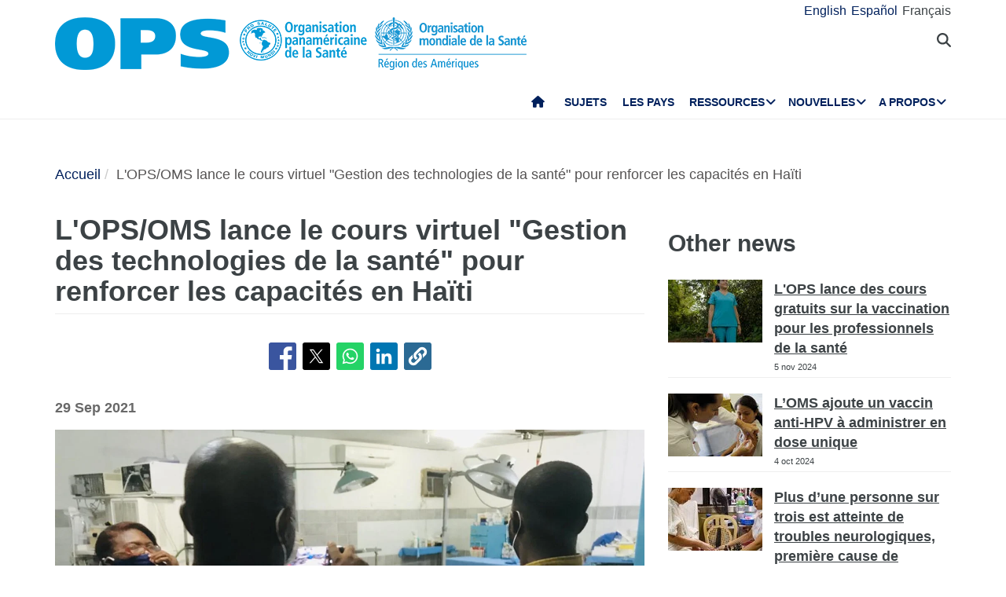

--- FILE ---
content_type: text/html; charset=UTF-8
request_url: https://www.paho.org/fr/nouvelles/29-9-2021-lopsoms-lance-le-cours-virtuel-gestion-des-technologies-sante-pour-renforcer
body_size: 19126
content:
<!DOCTYPE html>
<html  lang="fr" dir="ltr" prefix="og: https://ogp.me/ns#">
  <head>
    <meta charset="utf-8" />
<noscript><style>form.antibot * :not(.antibot-message) { display: none !important; }</style>
</noscript><meta name="description" content="Washington DC, 22 septembre 2021 (OPS/OMS) - L&#039;Organisation panaméricaine de la santé (OPS) lance la première version française du cours virtuel &quot;Planification et gestion des technologies de la santé&quot; pour Haïti sur le Campus Virtuel de la Santé Publique de l&#039;OPS/OMS." />
<link rel="canonical" href="https://www.paho.org/fr/nouvelles/29-9-2021-lopsoms-lance-le-cours-virtuel-gestion-des-technologies-sante-pour-renforcer" />
<link rel="image_src" href="https://www.paho.org/sites/default/files/styles/max_650x650/public/2021-09/haiti-healthworkers-1500x750.jpg?itok=bSgNjEvk" />
<meta property="og:type" content="article" />
<meta property="og:url" content="https://www.paho.org/fr/nouvelles/29-9-2021-lopsoms-lance-le-cours-virtuel-gestion-des-technologies-sante-pour-renforcer" />
<meta property="og:title" content="L&#039;OPS/OMS lance le cours virtuel &quot;Gestion des technologies de la santé&quot; pour renforcer les capacités en Haïti" />
<meta property="og:description" content="Washington DC, 22 septembre 2021 (OPS/OMS) - L&#039;Organisation panaméricaine de la santé (OPS) lance la première version française du cours virtuel &quot;Planification et gestion des technologies de la santé&quot; pour Haïti sur le Campus Virtuel de la Santé Publique de l&#039;OPS/OMS." />
<meta property="og:image" content="https://www.paho.org/sites/default/files/styles/max_650x650/public/2021-09/haiti-healthworkers-1500x750.jpg?itok=bSgNjEvk" />
<meta property="og:image:url" content="https://www.paho.org/sites/default/files/styles/max_650x650/public/2021-09/haiti-healthworkers-1500x750.jpg?itok=bSgNjEvk" />
<meta property="fb:app_id" content="1906460059619279" />
<meta name="twitter:card" content="summary_large_image" />
<meta name="twitter:site" content="@opsoms" />
<meta name="twitter:title" content="L&#039;OPS/OMS lance le cours virtuel &quot;Gestion des technologies de la santé&quot; pour renforcer les capacités en Haïti" />
<meta name="twitter:image" content="https://www.paho.org/sites/default/files/styles/max_650x650/public/2021-09/haiti-healthworkers-1500x750.jpg?itok=bSgNjEvk" />
<meta name="MobileOptimized" content="width" />
<meta name="HandheldFriendly" content="true" />
<meta name="viewport" content="width=device-width, initial-scale=1.0" />
<script type="application/ld+json">{
    "@context": "https://schema.org",
    "@graph": [
        {
            "@type": "Article",
            "headline": "L\u0027OPS/OMS lance le cours virtuel \u0022Gestion des technologies de la santé\u0022 pour renforcer les capacités en Haïti",
            "description": "Washington DC, 22 septembre 2021 (OPS/OMS) - L\u0027Organisation panaméricaine de la santé (OPS) lance la première version française du cours virtuel \u0022Planification et gestion des technologies de la santé\u0022 pour Haïti sur le Campus Virtuel de la Santé Publique de l\u0027OPS/OMS.",
            "datePublished": "29 Sep 2021",
            "dateModified": "4 oct 2021"
        }
    ]
}</script>
<link rel="icon" href="/themes/paho/favicon.ico" type="image/vnd.microsoft.icon" />
<link rel="alternate" hreflang="en" href="https://www.paho.org/en/news/29-9-2021-paho-launches-virtual-course-health-technologies-management-build-capacity-haiti" />
<link rel="alternate" hreflang="es" href="https://www.paho.org/es/noticias/29-9-2021-ops-lanza-curso-virtual-gestion-tecnologias-salud-para-fortalecer-capacidades" />
<link rel="alternate" hreflang="fr" href="https://www.paho.org/fr/nouvelles/29-9-2021-lopsoms-lance-le-cours-virtuel-gestion-des-technologies-sante-pour-renforcer" />
<script src="/sites/default/files/google_tag/gtm_paho_main/google_tag.script.js?t9o26t" defer></script>

    <title>L&#039;OPS/OMS lance le cours virtuel &quot;Gestion des technologies de la santé&quot; pour renforcer les capacités en Haïti - OPS/OMS | Organisation panaméricaine de la santé</title>
    <link rel="stylesheet" media="all" href="/sites/default/files/css/css_vQiiFWq4MbI0r9pzU471Q6IjGfwqAEF1nRXYLzUZnaI.css?delta=0&amp;language=fr&amp;theme=paho&amp;include=[base64]" />
<link rel="stylesheet" media="all" href="https://cdn.jsdelivr.net/npm/entreprise7pro-bootstrap@3.4.8/dist/css/bootstrap.min.css" integrity="sha256-zL9fLm9PT7/fK/vb1O9aIIAdm/+bGtxmUm/M1NPTU7Y=" crossorigin="anonymous" />
<link rel="stylesheet" media="all" href="https://cdn.jsdelivr.net/npm/@unicorn-fail/drupal-bootstrap-styles@0.0.2/dist/3.1.1/7.x-3.x/drupal-bootstrap.min.css" integrity="sha512-nrwoY8z0/iCnnY9J1g189dfuRMCdI5JBwgvzKvwXC4dZ+145UNBUs+VdeG/TUuYRqlQbMlL4l8U3yT7pVss9Rg==" crossorigin="anonymous" />
<link rel="stylesheet" media="all" href="https://cdn.jsdelivr.net/npm/@unicorn-fail/drupal-bootstrap-styles@0.0.2/dist/3.1.1/8.x-3.x/drupal-bootstrap.min.css" integrity="sha512-jM5OBHt8tKkl65deNLp2dhFMAwoqHBIbzSW0WiRRwJfHzGoxAFuCowGd9hYi1vU8ce5xpa5IGmZBJujm/7rVtw==" crossorigin="anonymous" />
<link rel="stylesheet" media="all" href="https://cdn.jsdelivr.net/npm/@unicorn-fail/drupal-bootstrap-styles@0.0.2/dist/3.2.0/7.x-3.x/drupal-bootstrap.min.css" integrity="sha512-U2uRfTiJxR2skZ8hIFUv5y6dOBd9s8xW+YtYScDkVzHEen0kU0G9mH8F2W27r6kWdHc0EKYGY3JTT3C4pEN+/g==" crossorigin="anonymous" />
<link rel="stylesheet" media="all" href="https://cdn.jsdelivr.net/npm/@unicorn-fail/drupal-bootstrap-styles@0.0.2/dist/3.2.0/8.x-3.x/drupal-bootstrap.min.css" integrity="sha512-JXQ3Lp7Oc2/VyHbK4DKvRSwk2MVBTb6tV5Zv/3d7UIJKlNEGT1yws9vwOVUkpsTY0o8zcbCLPpCBG2NrZMBJyQ==" crossorigin="anonymous" />
<link rel="stylesheet" media="all" href="https://cdn.jsdelivr.net/npm/@unicorn-fail/drupal-bootstrap-styles@0.0.2/dist/3.3.1/7.x-3.x/drupal-bootstrap.min.css" integrity="sha512-ZbcpXUXjMO/AFuX8V7yWatyCWP4A4HMfXirwInFWwcxibyAu7jHhwgEA1jO4Xt/UACKU29cG5MxhF/i8SpfiWA==" crossorigin="anonymous" />
<link rel="stylesheet" media="all" href="https://cdn.jsdelivr.net/npm/@unicorn-fail/drupal-bootstrap-styles@0.0.2/dist/3.3.1/8.x-3.x/drupal-bootstrap.min.css" integrity="sha512-kTMXGtKrWAdF2+qSCfCTa16wLEVDAAopNlklx4qPXPMamBQOFGHXz0HDwz1bGhstsi17f2SYVNaYVRHWYeg3RQ==" crossorigin="anonymous" />
<link rel="stylesheet" media="all" href="https://cdn.jsdelivr.net/npm/@unicorn-fail/drupal-bootstrap-styles@0.0.2/dist/3.4.0/8.x-3.x/drupal-bootstrap.min.css" integrity="sha512-tGFFYdzcicBwsd5EPO92iUIytu9UkQR3tLMbORL9sfi/WswiHkA1O3ri9yHW+5dXk18Rd+pluMeDBrPKSwNCvw==" crossorigin="anonymous" />
<link rel="stylesheet" media="all" href="https://fonts.googleapis.com/css2?family=Anton&amp;family=Dancing+Script&amp;family=Open+Sans:ital,wght@0,300;0,400;1,300&amp;family=Parisienne&amp;family=Playfair+Display&amp;family=Roboto+Condensed:ital,wght@0,300;0,400;0,700;1,300&amp;family=Roboto:ital,wght@0,300;0,400;0,700;0,900;1,300&amp;family=Sofia+Sans+Extra+Condensed&amp;display=swap" />
<link rel="stylesheet" media="all" href="https://fonts.googleapis.com/css2?family=Source+Sans+3:ital,wght@0,200..900;1,200..900&amp;display=swap" />
<link rel="stylesheet" media="all" href="/sites/default/files/css/css_-IKoc7VcyzM7Tw_BofIHcC3z5XmVBf0sqPo1FgERNwg.css?delta=11&amp;language=fr&amp;theme=paho&amp;include=[base64]" />
<link rel="stylesheet" media="all" href="/sites/default/files/css/css_zlmVEwHEIGQDXRg-gGHy21COVdpSCmhBu-nUVV8OaGg.css?delta=12&amp;language=fr&amp;theme=paho&amp;include=[base64]" />

    <script src="/sites/default/files/asset_injector/js/global_twitter_pixel_code-7b0817af442755266e1c1da1008e9128.js?t9o26t"></script>
<script src="/sites/default/files/asset_injector/js/microsoft_clarity_heatmap-2f96a66aceedd28f19771a7f4cba2454.js?t9o26t"></script>
<script src="/sites/default/files/js/js_j6HiP4xyJL_3b3qYfl1Amd3ykJA9HyDVinN4lxy_zHI.js?scope=header&amp;delta=2&amp;language=fr&amp;theme=paho&amp;include=[base64]"></script>

    <meta http-equiv="X-UA-Compatible" content="IE=edge"> 
  </head>
  <body class="path-node page-node-type-article navbar-is-fixed-top has-glyphicons">
    <noscript><iframe src="https://www.googletagmanager.com/ns.html?id=GTM-M29NML7" height="0" width="0" style="display:none;visibility:hidden"></iframe></noscript>
      <div class="dialog-off-canvas-main-canvas" data-off-canvas-main-canvas>
          
    <header  class="navbar navbar-default navbar-fixed-top" id="navbar" role="banner">
	    <div class="branding-bar">
      <div class="container">
            <div class="region region-branding-bar">
    <nav role="navigation" aria-labelledby="block-paho-account-menu-menu" id="block-paho-account-menu" class="settings-tray-editable" data-drupal-settingstray="editable">
            <p class="sr-only" id="block-paho-account-menu-menu">User account menu</p>

      
              <ul class="menu nav navbar-nav navbar-right">
                            <li>
        <a href="/fr/paho-editor/login" data-drupal-link-system-path="paho-editor/login">Se connecter</a>
                  </li>
        </ul>
  


  </nav>
<section class="language-switcher-language-url language-wrapper settings-tray-editable block block-language block-language-blocklanguage-interface" id="block-alternadordeidioma" role="navigation" data-drupal-settingstray="editable">
  
    

      <ul class="links"><li hreflang="en" data-drupal-link-system-path="node/83571" class="en"><a href="/en/news/29-9-2021-paho-launches-virtual-course-health-technologies-management-build-capacity-haiti" class="language-link" hreflang="en" data-drupal-link-system-path="node/83571">English</a></li><li hreflang="es" data-drupal-link-system-path="node/83571" class="es"><a href="/es/noticias/29-9-2021-ops-lanza-curso-virtual-gestion-tecnologias-salud-para-fortalecer-capacidades" class="language-link" hreflang="es" data-drupal-link-system-path="node/83571">Español</a></li><li hreflang="fr" data-drupal-link-system-path="node/83571" class="fr is-active" aria-current="page"><a href="/fr/nouvelles/29-9-2021-lopsoms-lance-le-cours-virtuel-gestion-des-technologies-sante-pour-renforcer" class="language-link is-active" hreflang="fr" data-drupal-link-system-path="node/83571" aria-current="page">Français</a></li></ul>
  </section>


  </div>

          <button type="button" class="navbar-toggle" data-toggle="collapse" data-target="#block-alternadordeidioma">
              Langue <i class="fa fa-globe"></i>
            </button>
      </div>
    </div>
              <div class="container">
              <div class="navbar-header">
          <a href="/fr"><img class="logo" src="/themes/paho/images/logo-fr.png" alt="Organisation panaméricaine de la Santé" /></a>
            <div class="region region-navigation">
    <section id="block-searchtoggle" class="settings-tray-editable block block-block-content block-block-content0d4acc9b-b733-47d7-98cb-031fafa0afda" data-drupal-settingstray="editable">
  
    

      
            <div class="field field--name-body field--type-text-with-summary field--label-hidden field--item"><p><i class="fa fa-search"></i></p></div>
      
  </section>

<section class="views-exposed-form bef-exposed-form settings-tray-editable block block-views block-views-exposed-filter-blockpaho-search-page-1" data-drupal-selector="views-exposed-form-paho-search-page-1" id="block-paho-search-exposed-form" data-drupal-settingstray="editable">
  
    

      <form action="/fr/search/site" method="get" id="views-exposed-form-paho-search-page-1" accept-charset="UTF-8">
  <div class="form--inline form-inline clearfix">
  <div class="form-item js-form-item form-type-textfield js-form-type-textfield form-item-search js-form-item-search form-group">
      
  
  
  <input data-drupal-selector="edit-search" class="form-text form-control" type="text" id="edit-search" name="search" value="" size="30" maxlength="128" />

  
  
  </div>
<div data-drupal-selector="edit-actions" class="form-actions form-group js-form-wrapper form-wrapper" id="edit-actions"><button data-drupal-selector="edit-submit-paho-search" class="button js-form-submit form-submit btn-default btn" type="submit" id="edit-submit-paho-search" value="Apply">Apply</button></div>

</div>

</form>

  </section>

<section id="block-navegacionprincipal" class="settings-tray-editable block block-superfish block-superfishmain" data-drupal-settingstray="editable">
  
    

      
<ul id="superfish-main" class="menu sf-menu sf-main sf-horizontal sf-style-none" role="menu" aria-label="Menu">
  

  
  <li id="main-standardfront-page" class="sf-depth-1 sf-no-children sf-first" role="none">
              <a href="/fr" class="sf-depth-1" role="menuitem">Accueil</a>
                      </li>


  
  <li id="main-menu-link-content9f9856a3-a13a-4c58-9052-4198e93fe562" class="sf-depth-1 sf-no-children" role="none">
              <a href="/fr/themes" class="sf-depth-1" role="menuitem">Sujets</a>
                      </li>


  
  <li id="main-menu-link-content19615b71-18de-4f28-af38-f97de25c9e95" class="sf-depth-1 sf-no-children" role="none">
              <a href="/fr/les-pays-et-centres" class="sf-depth-1" role="menuitem">Les pays</a>
                      </li>


            
  <li id="main-menu-link-content3cfe1f33-ab8e-4852-98a0-931fcb1ef99b" class="sf-depth-1 menuparent" role="none">
              <a href="/fr/ressources" class="sf-depth-1 menuparent" role="menuitem" aria-haspopup="true" aria-expanded="false">Ressources</a>
        <ul class="sf-multicolumn" role="menu">
    <li class="sf-multicolumn-wrapper " role="none">
              <ol role="menu">      

  
  <li id="main-menu-link-content4b71ce17-edc2-4318-a607-acc32fdd61a5" class="sf-depth-2 sf-no-children sf-first" role="none">
              <a href="/fr/publications" class="sf-depth-2" role="menuitem">Publications</a>
                      </li>


  
  <li id="main-menu-link-contentaff5922d-bbd6-48ec-aa4d-c50a2c8369cd" class="sf-depth-2 sf-no-children" role="none">
              <a href="https://www.paho.org/data/" class="sf-depth-2 sf-external" role="menuitem">Données</a>
                      </li>


                      
  <li id="main-menu-link-content623cf9c6-b9e3-4230-b20b-2403813e3f54" class="sf-depth-2 sf-multicolumn-column menuparent" role="none">
        <div class="sf-multicolumn-column">
              <span class="sf-depth-2 menuparent nolink" role="menuitem" aria-haspopup="true" aria-expanded="false">Outils</span>
                  <ol role="menu">      

  
  <li id="main-menu-link-contentc2e0ce47-9d3c-488f-ad18-e46eeb9c9c55" class="sf-depth-3 sf-no-children sf-first" role="none">
              <a href="https://iris.paho.org/" class="sf-depth-3 sf-external" role="menuitem">Bibliothèque numérique de la santé</a>
                      </li>


  
  <li id="main-menu-link-content7b2c032e-8c7d-4bcf-917e-0ef00b88217b" class="sf-depth-3 sf-no-children" role="none">
              <a href="http://bvsalud.org/es/" class="sf-depth-3 sf-external" role="menuitem">Bibliothèque virtuelle de la santé</a>
                      </li>


  
  <li id="main-menu-link-content1682cdd9-6ee2-4c5e-b671-e5fbcd826875" class="sf-depth-3 sf-no-children sf-last" role="none">
              <a href="https://www.campusvirtualsp.org/es" class="sf-depth-3 sf-external" role="menuitem">Campus virtuel pour la santé publique</a>
                      </li>


      </ol>            </div>  </li>


  
  <li id="main-menu-link-content17e9cba6-370a-4dbd-908c-9183a95e42b0" class="sf-depth-2 sf-no-children" role="none">
              <a href="/fr/node/73390" class="sf-depth-2" role="menuitem">PAHO/WHO Collaborating Centres</a>
                      </li>


  
  <li id="main-menu-link-content9ac33b23-61fe-4f5a-8428-9f72486dc88f" class="sf-depth-2 sf-no-children" role="none">
              <a href="/fr/node/93559" class="sf-depth-2" role="menuitem">Fonds renouvelables régionaux</a>
                      </li>


                      
  <li id="main-menu-link-contenta4c67d44-fbe1-4ff8-a388-d089df24d456" class="sf-depth-2 sf-multicolumn-column menuparent" role="none">
        <div class="sf-multicolumn-column">
              <span class="sf-depth-2 menuparent nolink" role="menuitem" aria-haspopup="true" aria-expanded="false">Initiatives</span>
                  <ol role="menu">      

  
  <li id="main-menu-link-content260c4f60-3979-4174-857c-cd8d0a73dd3e" class="sf-depth-3 sf-no-children sf-first" role="none">
              <a href="/fr/node/93829" class="sf-depth-3" role="menuitem">Alliance pour les soins de santé primaires dans les Amériques</a>
                      </li>


  
  <li id="main-menu-link-content8f9a97a8-d99a-45a6-a567-505b9330870b" class="sf-depth-3 sf-no-children" role="none">
              <a href="/fr/elimination-initiative" class="sf-depth-3" role="menuitem">Initiative d&#039;élimination</a>
                      </li>


  
  <li id="main-menu-link-contentb132bc58-6bfe-4d6a-aa3c-9b07ad642ccd" class="sf-depth-3 sf-no-children" role="none">
              <a href="/fr/node/95908" class="sf-depth-3" role="menuitem">Zéro décès maternel évitable</a>
                      </li>


  
  <li id="main-menu-link-content5f98b7ae-3b40-4af0-95b1-4a8bd74e4a87" class="sf-depth-3 sf-no-children" role="none">
              <a href="/fr/node/88608" class="sf-depth-3" role="menuitem">CureAll Americas</a>
                      </li>


  
  <li id="main-menu-link-content8bbbeaf8-b8a3-4b29-a6ac-d825ab7cae58" class="sf-depth-3 sf-no-children" role="none">
              <a href="/fr/node/70371" class="sf-depth-3" role="menuitem">HEARTS dans les Amériques</a>
                      </li>


  
  <li id="main-menu-link-content9ab4dd22-270c-4f2e-aca7-968f0ea51d1c" class="sf-depth-3 sf-no-children sf-last" role="none">
              <a href="/fr/initiative-pour-une-meilleure-prise-charge-des-maladies-non-transmissibles" class="sf-depth-3" role="menuitem">Initiative pour une meilleure prise en charge des MNT</a>
                      </li>


      </ol>            </div>  </li>


  
  <li id="main-menu-link-content07590c16-6bbb-4439-bb5a-c0ba7d86bca8" class="sf-depth-2 sf-no-children" role="none">
              <a href="/fr/node/11908" class="sf-depth-2" role="menuitem">Programme de santé durable pour les Amériques 2018-2030</a>
                      </li>


  
  <li id="main-menu-link-contentea6d9d73-6f9c-42b9-a81c-8ea4250c75b9" class="sf-depth-2 sf-no-children" role="none">
              <a href="/fr/alertes-et-mises-jour-epidemiologiques" class="sf-depth-2" role="menuitem">Alertes et mises à jour épidémiologiques</a>
                      </li>


                      
  <li id="main-menu-link-content11c1f235-128a-4ad2-9728-63acbea720b6" class="sf-depth-2 sf-multicolumn-column menuparent" role="none">
        <div class="sf-multicolumn-column">
              <a href="/fr/documents" class="sf-depth-2 menuparent" role="menuitem" aria-haspopup="true" aria-expanded="false">Documents</a>
                  <ol role="menu">      

  
  <li id="main-menu-link-content65ddf01d-7bfa-466d-9c3d-d7684529e1fd" class="sf-depth-3 sf-no-children sf-first" role="none">
              <a href="/fr/mandats-et-strategies" class="sf-depth-3" role="menuitem">Mandats</a>
                      </li>


  
  <li id="main-menu-link-contentbb8aaf55-2431-4ea2-b6e6-4b3318a712e2" class="sf-depth-3 sf-no-children sf-last" role="none">
              <a href="/fr/produits-techniques-et-scientifiques" class="sf-depth-3" role="menuitem">Produits techniques et scientifiques</a>
                      </li>


      </ol>            </div>  </li>


  
  <li id="main-menu-link-content28ded375-fa6c-45d1-8e23-b8465d632df6" class="sf-depth-2 sf-no-children" role="none">
              <a href="/fr/node/91691" class="sf-depth-2" role="menuitem">One Health</a>
                      </li>


      </ol>        </li></ul>      </li>


            
  <li id="main-menu-link-content5c3a8be7-e782-42ef-83b6-3fe151859fc9" class="sf-depth-1 menuparent" role="none">
              <a href="/fr/media" class="sf-depth-1 menuparent" role="menuitem" aria-haspopup="true" aria-expanded="false">Nouvelles</a>
        <ul class="sf-multicolumn" role="menu">
    <li class="sf-multicolumn-wrapper " role="none">
              <ol role="menu">      

  
  <li id="main-menu-link-content15f0be3e-c4d7-49ad-a7fd-75a490106c3c" class="sf-depth-2 sf-no-children sf-first" role="none">
              <a href="/fr/ressources-pour-les-journalistes" class="sf-depth-2" role="menuitem">Centre des médias</a>
                      </li>


  
  <li id="main-menu-link-content11333526-754f-44e8-82ba-d1ccbdcf823a" class="sf-depth-2 sf-no-children" role="none">
              <a href="/fr/news/communiques" class="sf-depth-2" role="menuitem">Communiqués</a>
                      </li>


  
  <li id="main-menu-link-contentc5cc66c0-53e1-4f00-8131-4a2c635b7770" class="sf-depth-2 sf-no-children" role="none">
              <a href="/fr/nouvelles/nouvelles-pays" class="sf-depth-2" role="menuitem">Nouvelles du pays</a>
                      </li>


  
  <li id="main-menu-link-content58ccdf13-9f30-4eab-9442-2d60912bb020" class="sf-depth-2 sf-no-children" role="none">
              <a href="/fr/nouvelles/nouvelles-des-unites-techniques" class="sf-depth-2" role="menuitem">Nouvelles des Unités Techniques</a>
                      </li>


  
  <li id="main-menu-link-contentc57131b1-7415-4733-8243-4068b4ad32e0" class="sf-depth-2 sf-no-children" role="none">
              <a href="/fr/events" class="sf-depth-2" role="menuitem">Événements</a>
                      </li>


  
  <li id="main-menu-link-content631c5c7a-fc32-4a96-8733-41eb3acdbc71" class="sf-depth-2 sf-no-children" role="none">
              <a href="/fr/histoires/histoires-regionales" class="sf-depth-2" role="menuitem">Histoires</a>
                      </li>


                      
  <li id="main-menu-link-content2ea24ce2-295b-4b44-af79-5c6a2d18879b" class="sf-depth-2 sf-multicolumn-column menuparent" role="none">
        <div class="sf-multicolumn-column">
              <a href="/fr/materiel-communication" class="sf-depth-2 menuparent" role="menuitem" aria-haspopup="true" aria-expanded="false">Supports de communication</a>
                  <ol role="menu">      

  
  <li id="main-menu-link-content8391c0f0-5146-45c6-a418-f4ce6b8dac4d" class="sf-depth-3 sf-no-children sf-first" role="none">
              <a href="/fr/brochures" class="sf-depth-3" role="menuitem">Brochures</a>
                      </li>


  
  <li id="main-menu-link-content01169fad-d8a9-4fdd-ac98-9a5ed9cd9750" class="sf-depth-3 sf-no-children sf-last" role="none">
              <a href="/fr/infographie" class="sf-depth-3" role="menuitem">Infographie</a>
                      </li>


      </ol>            </div>  </li>


  
  <li id="main-menu-link-contente2256c3e-cf2e-4b63-b93b-199693869112" class="sf-depth-2 sf-no-children" role="none">
              <a href="/fr/taxonomy/term/641" class="sf-depth-2" role="menuitem">Champions de la santé</a>
                      </li>


  
  <li id="main-menu-link-content5c6f9e10-98e8-4ae5-a48e-d477c5396b1d" class="sf-depth-2 sf-no-children" role="none">
              <a href="/fr/taxonomy/term/642" class="sf-depth-2" role="menuitem">Héros de la santé publique</a>
                      </li>


  
  <li id="main-menu-link-content4d4fd1ed-85cc-4a49-b801-181ef5bbe8bc" class="sf-depth-2 sf-no-children" role="none">
              <a href="/fr/taxonomy/term/640" class="sf-depth-2" role="menuitem">Collaborateurs</a>
                      </li>


                      
  <li id="main-menu-link-contente44e33c6-9eac-41b3-9e52-779c16789c3c" class="sf-depth-2 sf-multicolumn-column menuparent" role="none">
        <div class="sf-multicolumn-column">
              <a href="/fr/campagnes" class="sf-depth-2 menuparent" role="menuitem" aria-haspopup="true" aria-expanded="false">Campagnes</a>
                  <ol role="menu">      

  
  <li id="main-menu-link-content6f6f75a3-543c-4583-b666-2dbd01fc8fba" class="sf-depth-3 sf-no-children sf-first sf-last" role="none">
              <a href="/fr/campaigns/past-campaigns" class="sf-depth-3" role="menuitem">Campagnes passées</a>
                      </li>


      </ol>            </div>  </li>


  
  <li id="main-menu-link-contentda490639-aa2a-4deb-a6e5-38f5f01646e9" class="sf-depth-2 sf-no-children" role="none">
              <a href="/fr/node/84476" class="sf-depth-2" role="menuitem">Bulletins d&#039;information OPS/OMS</a>
                      </li>


  
  <li id="main-menu-link-content17a0faa8-a982-4b91-ba6f-1c1ef7f2e08e" class="sf-depth-2 sf-no-children" role="none">
              <a href="/fr/taxonomy/term/894" class="sf-depth-2" role="menuitem">Podcast de l&#039;OPS</a>
                      </li>


  
  <li id="main-menu-link-content3c0519a4-f475-495c-b1c5-51519726bfee" class="sf-depth-2 sf-no-children sf-last" role="none">
              <a href="/fr/calendrier" class="sf-depth-2" role="menuitem">Calendriers de l&#039;OPS</a>
                      </li>


      </ol>        </li></ul>      </li>


            
  <li id="main-menu-link-contentfe85445d-c184-4909-aa4c-986d30631213" class="sf-depth-1 menuparent sf-last" role="none">
              <a href="/fr/qui-sommes-nous" class="sf-depth-1 menuparent" role="menuitem" aria-haspopup="true" aria-expanded="false">A propos</a>
        <ul class="sf-multicolumn" role="menu">
    <li class="sf-multicolumn-wrapper " role="none">
              <ol role="menu">      

                      
  <li id="main-menu-link-content5d4221cf-3597-407a-9080-8e4325f5d4c8" class="sf-depth-2 sf-multicolumn-column menuparent sf-first" role="none">
        <div class="sf-multicolumn-column">
              <a href="/fr/qui-sommes-nous" class="sf-depth-2 menuparent" role="menuitem" aria-haspopup="true" aria-expanded="false">Qui sommes-nous</a>
                  <ol role="menu">      

  
  <li id="main-menu-link-content5f37bb5d-6420-486f-958f-2e4a94fa2794" class="sf-depth-3 sf-no-children sf-first" role="none">
              <a href="/fr/node/44" class="sf-depth-3" role="menuitem">Histoire de l’OPS</a>
                      </li>


  
  <li id="main-menu-link-contentb3022909-956d-4306-9be4-a5c98711f6cd" class="sf-depth-3 sf-no-children" role="none">
              <a href="/fr/node/4879" class="sf-depth-3" role="menuitem">Anciens directeurs de l’OPS</a>
                      </li>


      </ol>            </div>  </li>


  
  <li id="main-menu-link-contentd5ca58ea-e7d4-4436-b233-3ba2915bb5f2" class="sf-depth-2 sf-no-children" role="none">
              <a href="/fr/node/69337" class="sf-depth-2" role="menuitem">Organigramme</a>
                      </li>


  
  <li id="main-menu-link-contentfb08b18b-9171-49c7-ae3b-d606c7a3c65a" class="sf-depth-2 sf-no-children" role="none">
              <a href="/fr/node/69017" class="sf-depth-2" role="menuitem">État des contributions fixées dues par les États membres</a>
                      </li>


                      
  <li id="main-menu-link-content0640956c-6707-4695-b30e-2d638c084ed8" class="sf-depth-2 sf-multicolumn-column menuparent" role="none">
        <div class="sf-multicolumn-column">
              <a href="/fr/qui-sommes-nous" class="sf-depth-2 menuparent" role="menuitem" aria-haspopup="true" aria-expanded="false">Ce que nous faisons</a>
                  <ol role="menu">      

  
  <li id="main-menu-link-contentc1cc4f7b-2778-4aa6-ab79-ad3369d0dfef" class="sf-depth-3 sf-no-children sf-first" role="none">
              <a href="/fr/node/64941" class="sf-depth-3" role="menuitem">Données probantes et renseignements pour l&#039;action en santé</a>
                      </li>


  
  <li id="main-menu-link-content974e5731-457e-409e-a372-2985792a5369" class="sf-depth-3 sf-no-children" role="none">
              <a href="/fr/node/99984" class="sf-depth-3" role="menuitem">Immunisation</a>
                      </li>


  
  <li id="main-menu-link-content7efe797e-f1a6-43eb-9273-9a6f5fce2238" class="sf-depth-3 sf-no-children" role="none">
              <a href="/fr/node/90696" class="sf-depth-3" role="menuitem">Innovation, Access to Medicines and Health Technologies</a>
                      </li>


  
  <li id="main-menu-link-content761fe665-bf02-4fef-a2b9-a149f29db54a" class="sf-depth-3 sf-no-children" role="none">
              <a href="/fr/node/63439" class="sf-depth-3" role="menuitem">Prévention, contrôle et élimination des maladies transmissibles</a>
                      </li>


  
  <li id="main-menu-link-content6272b389-b11f-41c7-a6fb-1ad91ea19b21" class="sf-depth-3 sf-no-children" role="none">
              <a href="/fr/node/63391" class="sf-depth-3" role="menuitem">Déterminants sociaux et environnementaux pour l&#039;équité en santé</a>
                      </li>


  
  <li id="main-menu-link-contentb0916812-3efe-4427-a661-328cf051c2f0" class="sf-depth-3 sf-no-children" role="none">
              <a href="/fr/node/64540" class="sf-depth-3" role="menuitem">Urgences sanitaires </a>
                      </li>


  
  <li id="main-menu-link-contentd3c855aa-29e8-4409-946f-45191921882a" class="sf-depth-3 sf-no-children" role="none">
              <a href="/fr/node/63334" class="sf-depth-3" role="menuitem">Systèmes et services de santé </a>
                      </li>


  
  <li id="main-menu-link-content5ed7427f-fab3-4e45-b64f-3384a0766137" class="sf-depth-3 sf-no-children" role="none">
              <a href="/fr/node/63313" class="sf-depth-3" role="menuitem">Systèmes et services de santé Maladies non transmissibles et santé mentale </a>
                      </li>


      </ol>            </div>  </li>


                      
  <li id="main-menu-link-content44486b0f-ea65-4069-af2d-d7125c6f1468" class="sf-depth-2 sf-multicolumn-column menuparent" role="none">
        <div class="sf-multicolumn-column">
              <a href="/fr/gouvernance" class="sf-depth-2 menuparent" role="menuitem" aria-haspopup="true" aria-expanded="false">Gouvernance</a>
                  <ol role="menu">      

  
  <li id="main-menu-link-content257f987a-7102-4bc8-9efe-124d5480c0fb" class="sf-depth-3 sf-no-children sf-first" role="none">
              <a href="/fr/gouvernance/conference-sanitaire-panamericaine" class="sf-depth-3" role="menuitem">Conférence sanitaire panaméricaine</a>
                      </li>


  
  <li id="main-menu-link-content196d1480-4f1d-4027-9fc8-bd93107d2c18" class="sf-depth-3 sf-no-children" role="none">
              <a href="/fr/gouvernance/conseil-directeur" class="sf-depth-3" role="menuitem">Conseil directeur</a>
                      </li>


  
  <li id="main-menu-link-contentbce5249c-7051-4072-a43e-dafb300ba460" class="sf-depth-3 sf-no-children" role="none">
              <a href="/fr/gouvernance/comite-executif" class="sf-depth-3" role="menuitem">Comité exécutif</a>
                      </li>


  
  <li id="main-menu-link-contente72123f8-deb7-49a2-89cc-ff4a39bfc920" class="sf-depth-3 sf-no-children" role="none">
              <a href="/fr/gouvernance/sous-comite-du-programme-du-budget-et-ladministration" class="sf-depth-3" role="menuitem">Sous-comité du programme, du budget et de l&#039;administration</a>
                      </li>


      </ol>            </div>  </li>


                      
  <li id="main-menu-link-contentdd5a3105-b6bc-41f8-8d6c-c6a825c2bebf" class="sf-depth-2 sf-multicolumn-column menuparent" role="none">
        <div class="sf-multicolumn-column">
              <a href="/fr/carrieres-lops" class="sf-depth-2 menuparent" role="menuitem" aria-haspopup="true" aria-expanded="false">Carrières à l&#039;OPS</a>
                  <ol role="menu">      

  
  <li id="main-menu-link-content2096fbb1-0edf-464a-a2cd-e2ab3ad7e2b0" class="sf-depth-3 sf-no-children sf-first sf-last" role="none">
              <a href="/fr/node/63068" class="sf-depth-3" role="menuitem">Stages</a>
                      </li>


      </ol>            </div>  </li>


  
  <li id="main-menu-link-contentbfc583c4-bae1-4d54-9bd7-c818db9a2b7d" class="sf-depth-2 sf-no-children" role="none">
              <a href="/fr/node/63307" class="sf-depth-2" role="menuitem">Partenariats </a>
                      </li>


  
  <li id="main-menu-link-content21464d7c-375d-4dd4-bab3-fb026a80b784" class="sf-depth-2 sf-no-children" role="none">
              <a href="/fr/node/93411" class="sf-depth-2" role="menuitem">Bureau de l&#039;audit interne</a>
                      </li>


  
  <li id="main-menu-link-contentf3c93547-089d-4212-989b-f63912706afe" class="sf-depth-2 sf-no-children" role="none">
              <a href="/fr/bureau-des-enquetes-inv" class="sf-depth-2" role="menuitem">Bureau des enquêtes</a>
                      </li>


                      
  <li id="main-menu-link-content6ba72a56-4d85-4b6e-9599-6e5e33ad4002" class="sf-depth-2 sf-multicolumn-column menuparent" role="none">
        <div class="sf-multicolumn-column">
              <a href="/fr/dr-jarbas-barbosa-paho-who-director" class="sf-depth-2 menuparent" role="menuitem" aria-haspopup="true" aria-expanded="false">Page du directeur</a>
                  <ol role="menu">      

  
  <li id="main-menu-link-content5de23e6a-9581-4eea-b803-c1acea38b259" class="sf-depth-3 sf-no-children sf-first sf-last" role="none">
              <a href="/fr/taxonomy/term/911" class="sf-depth-3" role="menuitem">Discours</a>
                      </li>


      </ol>            </div>  </li>


      </ol>        </li></ul>      </li>


</ul>

  </section>

<div class="search-block-form settings-tray-editable block block-search block-search-form-block" data-drupal-selector="search-block-form" id="block-formulariodebusqueda" role="search" data-drupal-settingstray="editable">
  
    
      <form data-action="/fr/search/site" class="antibot" action="/antibot" method="get" id="search-block-form" accept-charset="UTF-8">
  <noscript>
  <div class="antibot-no-js antibot-message antibot-message-warning">You must have JavaScript enabled to use this form.</div>
</noscript>
<div class="form-item js-form-item form-type-search js-form-type-search form-item-keys js-form-item-keys form-no-label form-group">
      <label for="edit-keys" class="control-label sr-only">Rechercher</label>
  
  
  <div class="input-group"><input title="Saisir les termes à rechercher." data-drupal-selector="edit-keys" class="form-search form-control" placeholder="Rechercher" type="search" id="edit-keys" name="keys" value="" size="15" maxlength="128" data-toggle="tooltip" /><span class="input-group-btn"><button type="submit" value="Rechercher" class="button js-form-submit form-submit btn-primary btn icon-only"><span class="sr-only">Rechercher</span><span class="icon glyphicon glyphicon-search" aria-hidden="true"></span></button></span></div>

  
  
  </div>
<input data-drupal-selector="edit-antibot-key" type="hidden" name="antibot_key" value="" /><div class="form-actions form-group js-form-wrapper form-wrapper" data-drupal-selector="edit-actions" id="edit-actions--2"></div>

</form>

  </div>

  </div>

                            </div>
  
                      </div>
    </header>
  
<main id="paho-main">
                    <div class="highlighted">  <div class="region region-highlighted">
    <section class="views-element-container settings-tray-editable block block-views block-views-blockslideshow-block-1" id="block-views-block-slideshow-block-1" data-drupal-settingstray="editable">
  
    

      <div class="form-group"><div class="view view-slideshow view-id-slideshow view-display-id-block_1 js-view-dom-id-17204728ac0c3554ad0ccc0b5225d72c267e5e5bf2bd53d2c138c3b4204f9bb3">
  
    
      
  
          </div>
</div>

  </section>


  </div>
</div>
                  <div class="main-container container js-quickedit-main-content">
      <div class="row">

                                      <div class="col-sm-12">
                <div class="region region-header">
        <ol class="breadcrumb">
          <li >
                  <a href="/fr">Accueil</a>
              </li>
          <li  class="active">
                  L&#039;OPS/OMS lance le cours virtuel &quot;Gestion des technologies de la santé&quot; pour renforcer les capacités en Haïti
              </li>
      </ol>

<div data-drupal-messages-fallback class="hidden"></div>

  </div>

            </div>
                  
                
                        <section class="col-sm-8">

                                              
                      
                                <a id="main-content"></a>
              <div class="region region-content">
        <h1 class="page-header">
<span>L&#039;OPS/OMS lance le cours virtuel &quot;Gestion des technologies de la santé&quot; pour renforcer les capacités en Haïti</span>
</h1>

<section id="block-bettersocialsharingbuttons" class="settings-tray-editable block block-better-social-sharing-buttons block-social-sharing-buttons-block" data-drupal-settingstray="editable">
  
    

      

<div style="display: none"><link rel="preload" href="/modules/contrib/better_social_sharing_buttons/assets/dist/sprites/social-icons--square.svg" as="image" type="image/svg+xml" crossorigin="anonymous" /></div>

<div class="social-sharing-buttons">
                <a href="https://www.facebook.com/sharer/sharer.php?u=https://www.paho.org/fr/nouvelles/29-9-2021-lopsoms-lance-le-cours-virtuel-gestion-des-technologies-sante-pour-renforcer&amp;title=L%27OPS/OMS%20lance%20le%20cours%20virtuel%20%22Gestion%20des%20technologies%20de%20la%20sant%C3%A9%22%20pour%20renforcer%20les%20capacit%C3%A9s%20en%20Ha%C3%AFti" target="_blank" title="Share to Facebook" aria-label="Share to Facebook" class="social-sharing-buttons-button share-facebook" rel="noopener">
            <svg aria-hidden="true" width="35px" height="35px" style="border-radius:3px;">
                <use href="/modules/contrib/better_social_sharing_buttons/assets/dist/sprites/social-icons--square.svg#facebook" />
            </svg>
        </a>
    
                <a href="https://twitter.com/intent/tweet?text=L%27OPS/OMS%20lance%20le%20cours%20virtuel%20%22Gestion%20des%20technologies%20de%20la%20sant%C3%A9%22%20pour%20renforcer%20les%20capacit%C3%A9s%20en%20Ha%C3%AFti+https://www.paho.org/fr/nouvelles/29-9-2021-lopsoms-lance-le-cours-virtuel-gestion-des-technologies-sante-pour-renforcer" target="_blank" title="Share to X" aria-label="Share to X" class="social-sharing-buttons-button share-x" rel="noopener">
            <svg aria-hidden="true" width="35px" height="35px" style="border-radius:3px;">
                <use href="/modules/contrib/better_social_sharing_buttons/assets/dist/sprites/social-icons--square.svg#x" />
            </svg>
        </a>
    
                <a href="https://wa.me/?text=https://www.paho.org/fr/nouvelles/29-9-2021-lopsoms-lance-le-cours-virtuel-gestion-des-technologies-sante-pour-renforcer" target="_blank" title="Share to WhatsApp" aria-label="Share to WhatsApp" class="social-sharing-buttons-button share-whatsapp" rel="noopener">
            <svg aria-hidden="true" width="35px" height="35px" style="border-radius:3px;">
                <use href="/modules/contrib/better_social_sharing_buttons/assets/dist/sprites/social-icons--square.svg#whatsapp" />
            </svg>
        </a>
    
        
        
                <a href="https://www.linkedin.com/sharing/share-offsite/?url=https://www.paho.org/fr/nouvelles/29-9-2021-lopsoms-lance-le-cours-virtuel-gestion-des-technologies-sante-pour-renforcer" target="_blank" title="Share to Linkedin" aria-label="Share to Linkedin" class="social-sharing-buttons-button share-linkedin" rel="noopener">
            <svg aria-hidden="true" width="35px" height="35px" style="border-radius:3px;">
                <use href="/modules/contrib/better_social_sharing_buttons/assets/dist/sprites/social-icons--square.svg#linkedin" />
            </svg>
        </a>
    
    
    
        
        
        
        
        
                
        <a href="#" class="btn-copy social-sharing-buttons-button share-copy" role="button" title="Copy link" aria-label="Copy link">
            <svg aria-hidden="true" width="35px" height="35px" style="border-radius:3px;">
                <use href="/modules/contrib/better_social_sharing_buttons/assets/dist/sprites/social-icons--square.svg#copy" />
            </svg>
            <div class="social-sharing-buttons-popup" role="alert" aria-live="assertive">Copied to clipboard</div>
        </a>
    
    </div>

  </section>

  <article class="article full clearfix">

  
    

      <footer>
      <div class="author">
        
<span><time datetime="2021-09-29T12:55:18-04:00" title="Mercredi, septembre 29, 2021 - 12:55">29 Sep 2021</time>
</span>

        
      </div>
    </footer>
    <div class="content">
    
      <div class="field field--name-field-image field--type-image field--label-hidden field--items">
              <div class="field--item">  <img loading="lazy" src="/sites/default/files/styles/max_1500x1500/public/2021-09/haiti-healthworkers-1500x750.jpg?itok=u5tJzV3C" width="1420" height="710" alt="Agents de santé en Haïti" class="img-responsive" />


</div>
          </div>
  
            <div class="field field--name-body field--type-text-with-summary field--label-hidden field--item"><p>Washington DC, 22 septembre 2021 (OPS/OMS) - L'Organisation panaméricaine de la santé (OPS) lance la première version française du cours virtuel "Planification et gestion des technologies de la santé" pour Haïti sur le <a href="https://www.campusvirtualsp.org/fr">Campus Virtuel de la Santé Publique de l'OPS/OMS</a>.</p>

<p>Le cours, un effort conjoint avec l'Université du Vermont, Centre collaborateur OPS/OMS pour la gestion des technologies de la santé, vise à fournir aux étudiants une compréhension de base des principes de la planification et de la gestion des technologies de la santé, de l'évaluation, de la budgétisation, de l'acquisition, du déploiement, de l'éducation/formation, de la sécurité des patients, de la maintenance et du remplacement/élimination des équipements biomédicaux.</p>

<p>Pendant 12 semaines, les participants représentant les 10 départements d'Haïti (Artibonite, Centre, Grand'Anse, Nippes, Nord, Nord-Est, Nord-Ouest, Ouest, Sud-Est et Sud), y compris plusieurs organisations à but non lucratif et institutions publiques telles que le ministère de la Santé publique et de la Population, les hôpitaux publics et les centres de santé, bénéficieront des conseils de quatre experts dans le domaine de la gestion des technologies de la santé et entreprendront une série de tâches différentes comme des lectures, des devoirs, des examens, la rédaction de rapports et des discussions pour approfondir leur compréhension de la planification et de la gestion des technologies de la santé.</p>

<p>Le cours renforcera l'importance de la gestion des technologies de la santé par une approche axée sur le cycle de vie. Une compréhension complète de tous les domaines de la gestion des technologies de la santé donnera aux participants des outils supplémentaires pour surmonter et mieux évaluer les défis locaux en Haïti, comme le déploiement des dons d'équipements médicaux, la maintenance et l'utilisation correcte des équipements biomédicaux.</p>

<p>A la fin du cours, les participants:</p>

<ul>
	<li>auront une meilleure compréhension des principes fondamentaux de la planification et de la gestion des technologies de la santé ;</li>
	<li>apprendront à proposer une méthodologie pour améliorer la qualité des dispositifs médicaux, des systèmes d'information clinique ,et des technologies convergentes à travers une planification et une gestion efficaces ;</li>
	<li>et mieux communiquer avec le personnel technique, les cliniciens, les régulateurs, les administrateurs et les fournisseurs de technologie.</li>
</ul>

<p>Le cours se déroulera du mois de septembre au mois de décembre 2021 et vise à bénéficier 50 professionnels de tout le pays. <span style="font-size:12pt"><span style="font-family:Calibri,sans-serif"></span></span></p>
</div>
      
      <div class="field field--name-field-tags field--type-entity-reference field--label-hidden field--items">
              <div class="field--item"><a href="/fr/nouvelles/nouvelles-des-unites-techniques" hreflang="fr">Nouvelles des unités techniques</a></div>
          </div>
  
      <div class="field field--name-field-tema field--type-entity-reference field--label-hidden field--items">
              <div class="field--item"><a href="/en/topics/medicines-and-health-technologies" hreflang="en">Medicines and Health Technologies</a></div>
          </div>
  
      <div class="field field--name-field-oficina field--type-entity-reference field--label-hidden field--items">
              <div class="field--item"><a href="/fr/haiti" hreflang="fr">Haïti</a></div>
              <div class="field--item"><a href="/en/health-systems-and-services" hreflang="en">Health Systems and Services</a></div>
          </div>
  
  </div>

</article>


  </div>

                  </section>

                                      <aside class="col-sm-4">
                <div class="region region-sidebar-second">
    <section class="views-element-container settings-tray-editable block block-views block-views-blocknews-related-news-inside-article" id="block-views-block-news-related-news-inside-article" data-drupal-settingstray="editable">
  
      <h2 class="block-title">Other news</h2>
    

      <div class="form-group"><div class="view view-news view-id-news view-display-id-related_news_inside_article js-view-dom-id-1556ce30ff35b0f218303f31419f4d7038e0afce1e28243b3c8a5c74766c52d9">
  
    
      
      <div class="view-content">
      <div id="views-bootstrap-news-related-news-inside-article"  class="grid views-view-grid horizontal">
            <div class="row row-1">
                  <div class="col col-xs-12 col-sm-12 col-md-12 col-lg-12 col-1">
            <div class="views-field views-field-field-image"><div class="field-content">  <a href="/fr/nouvelles/5-11-2024-lops-lance-des-cours-gratuits-sur-vaccination-pour-les-professionnels-sante" hreflang="fr"><img loading="lazy" src="/sites/default/files/styles/4_3_150x100/public/2024-11/fondo-v3hori1.jpg?h=23381e76&amp;itok=46dFIte8" width="120" height="80" alt="cours gratuits sur la vaccination pour les professionnels de la santé " title="professionnels de la santé" class="img-responsive" />

</a>
</div></div><div class="views-field views-field-title"><span class="field-content"><a href="/fr/nouvelles/5-11-2024-lops-lance-des-cours-gratuits-sur-vaccination-pour-les-professionnels-sante" hreflang="fr">L&#039;OPS lance des cours gratuits sur la vaccination pour les professionnels de la santé </a>
<div class="views-field-created"><time datetime="2024-11-05T14:16:49-05:00">5 nov 2024</time>
</div></span></div>
          </div>
                      <div class="clearfix visible-xs-block"></div>
          
                      <div class="clearfix visible-sm-block"></div>
          
                      <div class="clearfix visible-md-block"></div>
          
                      <div class="clearfix visible-lg-block"></div>
                        </div>
          <div class="row row-2">
                  <div class="col col-xs-12 col-sm-12 col-md-12 col-lg-12 col-1">
            <div class="views-field views-field-field-image"><div class="field-content">  <a href="/fr/nouvelles/4-10-2024-loms-ajoute-vaccin-anti-hpv-administrer-dose-unique" hreflang="fr"><img loading="lazy" src="/sites/default/files/styles/4_3_150x100/public/2024-10/paho-hpv-vaccine-girl.jpg?h=d1cb525d&amp;itok=Syo7QQuj" width="120" height="80" alt="Healthcare professional vaccinates a teen girl in the arm against HPV" class="img-responsive" />

</a>
</div></div><div class="views-field views-field-title"><span class="field-content"><a href="/fr/nouvelles/4-10-2024-loms-ajoute-vaccin-anti-hpv-administrer-dose-unique" hreflang="fr">L’OMS ajoute un vaccin anti-HPV à administrer en dose unique</a>
<div class="views-field-created"><time datetime="2024-10-04T15:15:06-04:00">4 oct 2024</time>
</div></span></div>
          </div>
                      <div class="clearfix visible-xs-block"></div>
          
                      <div class="clearfix visible-sm-block"></div>
          
                      <div class="clearfix visible-md-block"></div>
          
                      <div class="clearfix visible-lg-block"></div>
                        </div>
          <div class="row row-3">
                  <div class="col col-xs-12 col-sm-12 col-md-12 col-lg-12 col-1">
            <div class="views-field views-field-field-image"><div class="field-content">  <a href="/fr/nouvelles/20-3-2024-plus-dune-personne-sur-trois-est-atteinte-troubles-neurologiques-premiere-cause" hreflang="fr"><img loading="lazy" src="/sites/default/files/styles/4_3_150x100/public/2024-03/neurological-esp.jpg?h=5fb42225&amp;itok=dXDGjSXM" width="120" height="80" alt="neurological conditions" title="neurological conditions" class="img-responsive" />

</a>
</div></div><div class="views-field views-field-title"><span class="field-content"><a href="/fr/nouvelles/20-3-2024-plus-dune-personne-sur-trois-est-atteinte-troubles-neurologiques-premiere-cause" hreflang="fr">Plus d’une personne sur trois est atteinte de troubles neurologiques, première cause de maladie et de handicap dans le monde</a>
<div class="views-field-created"><time datetime="2024-03-20T12:56:58-04:00">20 Mar 2024</time>
</div></span></div>
          </div>
                      <div class="clearfix visible-xs-block"></div>
          
                      <div class="clearfix visible-sm-block"></div>
          
                      <div class="clearfix visible-md-block"></div>
          
                      <div class="clearfix visible-lg-block"></div>
                        </div>
          <div class="row row-4">
                  <div class="col col-xs-12 col-sm-12 col-md-12 col-lg-12 col-1">
            <div class="views-field views-field-field-image"><div class="field-content">  <a href="/fr/nouvelles/27-2-2024-davantage-vies-seront-sauvees-si-lon-inclut-prise-charge-des-maladies-non" hreflang="fr"><img loading="lazy" src="/sites/default/files/styles/4_3_150x100/public/2024-02/humanitarian-aid-ok.jpg?h=82f92a78&amp;itok=5jBEtNMa" width="120" height="80" alt="humanitarian aid NCDs" class="img-responsive" />

</a>
</div></div><div class="views-field views-field-title"><span class="field-content"><a href="/fr/nouvelles/27-2-2024-davantage-vies-seront-sauvees-si-lon-inclut-prise-charge-des-maladies-non" hreflang="fr">Davantage de vies seront sauvées si l&#039;on inclut la prise en charge des maladies non transmissibles dans la riposte aux urgences humanitaires</a>
<div class="views-field-created"><time datetime="2024-02-27T11:19:20-05:00">27 fév 2024</time>
</div></span></div>
          </div>
                      <div class="clearfix visible-xs-block"></div>
          
                      <div class="clearfix visible-sm-block"></div>
          
                      <div class="clearfix visible-md-block"></div>
          
                      <div class="clearfix visible-lg-block"></div>
                        </div>
          <div class="row row-5">
                  <div class="col col-xs-12 col-sm-12 col-md-12 col-lg-12 col-1">
            <div class="views-field views-field-field-image"><div class="field-content">  <a href="/fr/nouvelles/15-1-2024-lancement-lappel-durgence-sanitaire-2024-loms-besoins-financement-et-priorites" hreflang="fr"><img loading="lazy" src="/sites/default/files/styles/4_3_150x100/public/2024-01/emergencyappeal2024small.png?h=3daab6a6&amp;itok=YXZcLrfA" width="120" height="80" alt="EMERGENCY APPEAL" class="img-responsive" />

</a>
</div></div><div class="views-field views-field-title"><span class="field-content"><a href="/fr/nouvelles/15-1-2024-lancement-lappel-durgence-sanitaire-2024-loms-besoins-financement-et-priorites" hreflang="fr">Lancement de l&#039;appel d&#039;urgence sanitaire 2024 de l&#039;OMS : besoins de financement et priorités pour les Amériques</a>
<div class="views-field-created"><time datetime="2024-01-15T09:15:24-05:00">15 jan 2024</time>
</div></span></div>
          </div>
                      <div class="clearfix visible-xs-block"></div>
          
                      <div class="clearfix visible-sm-block"></div>
          
                      <div class="clearfix visible-md-block"></div>
          
                      <div class="clearfix visible-lg-block"></div>
                        </div>
          <div class="row row-6">
                  <div class="col col-xs-12 col-sm-12 col-md-12 col-lg-12 col-1">
            <div class="views-field views-field-field-image"><div class="field-content">  <a href="/fr/nouvelles/12-12-2023-deuxieme-reunion-du-reseau-regional-des-groupes-techniques-consultatifs" hreflang="fr"><img loading="lazy" src="/sites/default/files/styles/4_3_150x100/public/2023-12/paho-ops-opas-segunda-reunion-nitag-rna-rio-brasil-1920px.jpg?h=2418fc02&amp;itok=8tW0rFqA" width="120" height="80" alt="Segunda reunión RNA" class="img-responsive" />

</a>
</div></div><div class="views-field views-field-title"><span class="field-content"><a href="/fr/nouvelles/12-12-2023-deuxieme-reunion-du-reseau-regional-des-groupes-techniques-consultatifs" hreflang="fr">La deuxième réunion du réseau régional des Groupes Techniques Consultatifs nationaux sur la Vaccination (GTCV) consolide le travail de collaboration entre les pays</a>
<div class="views-field-created"><time datetime="2023-12-12T16:12:44-05:00">12 déc 2023</time>
</div></span></div>
          </div>
                      <div class="clearfix visible-xs-block"></div>
          
                      <div class="clearfix visible-sm-block"></div>
          
                      <div class="clearfix visible-md-block"></div>
          
                      <div class="clearfix visible-lg-block"></div>
                        </div>
      </div>

    </div>
  
          </div>
</div>

  </section>


  </div>

            </aside>
                        </div>
    </div>
  
              <div class="container">
          <div class="region region-content-bottom">
    <section class="views-element-container settings-tray-editable block block-views block-views-blocknews-latest-news-inside-block" id="block-views-block-news-latest-news-inside-block" data-drupal-settingstray="editable">
  
      <h2 class="block-title">Dernières nouvelles</h2>
    

      <div class="form-group"><div class="news-grid view view-news view-id-news view-display-id-latest_news_inside_block js-view-dom-id-8e40334782623ef129e54156290b82e62622f23889c1eb06b339b87dd422ba73">
  
    
      
      <div class="view-content">
      <div id="views-bootstrap-news-latest-news-inside-block"  class="grid views-view-grid horizontal">
            <div class="row row-1">
                  <div class="col col-xs-12 col-sm-12 col-md-4 col-lg-4 col-1">
            <div class="views-field views-field-field-image"><div class="field-content">  <a href="/fr/nouvelles/29-1-2026-journee-mondiale-des-maladies-tropicales-negligees-2026-ces-maladies-ne-sont">  <img loading="eager" srcset="/sites/default/files/styles/4_3_small/public/2026/01/260129-news-ntd-day-qna-1500x800.jpg?h=ec98a0f6&amp;itok=25YCkaGg 400w, /sites/default/files/styles/4_3_med/public/2026/01/260129-news-ntd-day-qna-1500x800.jpg?h=ec98a0f6&amp;itok=xH7-kDjo 770w, /sites/default/files/styles/4_3_full/public/2026/01/260129-news-ntd-day-qna-1500x800.jpg?h=ec98a0f6&amp;itok=Peo5CG0p 1190w" sizes="(min-width: 770px) 33vw, (min-width: 380px) 380px, 100vw" width="400" height="260" src="/sites/default/files/styles/4_3_small/public/2026/01/260129-news-ntd-day-qna-1500x800.jpg?h=ec98a0f6&amp;itok=25YCkaGg" alt="in the field" class="img-responsive" />

</a>
</div></div><div class="views-field views-field-title"><span class="field-content"><a href="/fr/nouvelles/29-1-2026-journee-mondiale-des-maladies-tropicales-negligees-2026-ces-maladies-ne-sont" hreflang="fr">Journée mondiale des maladies tropicales négligées 2026 : « Ces maladies ne sont pas de simples chiffres, elles représentent des personnes et des communautés qui ne doivent pas être laissées pour compte »</a></span></div><div class="views-field views-field-created"><span class="field-content"><time datetime="2026-01-29T10:12:09-05:00">29 jan 2026</time>
</span></div>
          </div>
                      <div class="clearfix visible-xs-block"></div>
          
                      <div class="clearfix visible-sm-block"></div>
          
          
                            <div class="col col-xs-12 col-sm-12 col-md-4 col-lg-4 col-2">
            <div class="views-field views-field-field-image"><div class="field-content">  <a href="/fr/nouvelles/19-12-2025-progres-lops-2025-proteger-sante-pour-tous">  <img loading="eager" srcset="/sites/default/files/styles/4_3_small/public/2025-12/251219-highlights-banner-1200x700.jpg?h=eac637af&amp;itok=QdpF0XjN 400w, /sites/default/files/styles/4_3_med/public/2025-12/251219-highlights-banner-1200x700.jpg?h=eac637af&amp;itok=eAMVwekV 770w, /sites/default/files/styles/4_3_full/public/2025-12/251219-highlights-banner-1200x700.jpg?h=eac637af&amp;itok=LIWu7oQD 1190w" sizes="(min-width: 770px) 33vw, (min-width: 380px) 380px, 100vw" width="400" height="260" src="/sites/default/files/styles/4_3_small/public/2025-12/251219-highlights-banner-1200x700.jpg?h=eac637af&amp;itok=QdpF0XjN" alt="collage" class="img-responsive" />

</a>
</div></div><div class="views-field views-field-title"><span class="field-content"><a href="/fr/nouvelles/19-12-2025-progres-lops-2025-proteger-sante-pour-tous" hreflang="fr">Progrès de l’OPS en 2025 : Protéger la santé pour tous</a></span></div><div class="views-field views-field-created"><span class="field-content"><time datetime="2025-12-19T12:17:07-05:00">19 déc 2025</time>
</span></div>
          </div>
                      <div class="clearfix visible-xs-block"></div>
          
                      <div class="clearfix visible-sm-block"></div>
          
          
                            <div class="col col-xs-12 col-sm-12 col-md-4 col-lg-4 col-3">
            <div class="views-field views-field-field-image"><div class="field-content">  <a href="/fr/nouvelles/7-11-2025-lops-intensifie-sa-reponse-sanitaire-durgence-dans-les-caraibes-suite-du">  <img loading="eager" srcset="/sites/default/files/styles/4_3_small/public/2025-11/assessment-melissa-2.jpg?h=82f92a78&amp;itok=4U_RZTqz 400w, /sites/default/files/styles/4_3_med/public/2025-11/assessment-melissa-2.jpg?h=82f92a78&amp;itok=tGWT-13_ 770w, /sites/default/files/styles/4_3_full/public/2025-11/assessment-melissa-2.jpg?h=82f92a78&amp;itok=wUo-JW1w 1190w" sizes="(min-width: 770px) 33vw, (min-width: 380px) 380px, 100vw" width="400" height="260" src="/sites/default/files/styles/4_3_small/public/2025-11/assessment-melissa-2.jpg?h=82f92a78&amp;itok=4U_RZTqz" alt="PAHO in the field supporting countries affected by hurricane Melissa" class="img-responsive" />

</a>
</div></div><div class="views-field views-field-title"><span class="field-content"><a href="/fr/nouvelles/7-11-2025-lops-intensifie-sa-reponse-sanitaire-durgence-dans-les-caraibes-suite-du" hreflang="fr">L’OPS intensifie sa réponse sanitaire d’urgence dans les Caraïbes à la suite du passage de l’ouragan Melissa</a></span></div><div class="views-field views-field-created"><span class="field-content"><time datetime="2025-11-07T17:33:51-05:00">7 nov 2025</time>
</span></div>
          </div>
                      <div class="clearfix visible-xs-block"></div>
          
                      <div class="clearfix visible-sm-block"></div>
          
                      <div class="clearfix visible-md-block"></div>
          
                      <div class="clearfix visible-lg-block"></div>
                        </div>
      </div>

    </div>
  
          <div class="more-link form-group"><a href="/fr/news">Voir toutes les actualités</a></div>

      </div>
</div>

  </section>


  </div>

        </div>
      
              
      </main>

      <footer class="footer">
      <div class="container">
        <div class="region region-footer">
    <nav role="navigation" aria-labelledby="block-piedepagina-menu" id="block-piedepagina" class="col-sm-12 col-md-3 col-lg-3">
      
  <h2 id="block-piedepagina-menu">A propos</h2>
  

        
              <ul class="menu nav">
                            <li>
        <a href="/fr/qui-sommes-nous" data-drupal-link-system-path="node/2">À propos de l&#039;OPS/OMS</a>
                  </li>
                        <li>
        <a href="/fr/carrieres-lops" data-drupal-link-system-path="node/4861">Emploi</a>
                  </li>
                        <li>
        <a href="/fr/node/63068" data-drupal-link-system-path="node/63068">Des stages</a>
                  </li>
        </ul>
  


  </nav>
<nav role="navigation" aria-labelledby="block-footer2-menu" id="block-footer2" class="col-sm-12 col-md-3 col-lg-3">
      
  <h2 id="block-footer2-menu">Politique</h2>
  

        
              <ul class="menu nav">
                            <li>
        <a href="/fr/alerte-tentatives-descroquerie-au-nom-lopsoms" data-drupal-link-system-path="node/99100">Alerte – tentatives d’escroquerie au nom de l’OPS/OMS</a>
                  </li>
                        <li>
        <a href="/fr/node/4863" data-drupal-link-system-path="node/4863">Relations d’affaires avec l’OPS</a>
                  </li>
                        <li>
        <a href="/fr/systeme-gestion-lintegrite-et-des-conflits-sgaic" data-drupal-link-system-path="node/4864">Système de gestion de l’intégrité et des conflits (SGAIC)</a>
                  </li>
                        <li>
        <a href="/fr/politique-confidentialite" data-drupal-link-system-path="node/73426">Politique de confidentialité</a>
                  </li>
                        <li>
        <a href="/fr/node/93183" data-drupal-link-system-path="node/93183">Politique de protection des données personnelles</a>
                  </li>
                        <li>
        <a href="/fr/miscellaneous/conditions-generales-dutilisation-du-site-anglais" data-drupal-link-system-path="node/75361">Conditions générales d&#039;utilisation du site</a>
                  </li>
        </ul>
  


  </nav>
<nav role="navigation" aria-labelledby="block-footer3-menu" id="block-footer3" class="col-sm-12 col-md-3 col-lg-3">
      
  <h2 id="block-footer3-menu">Contactez-nous</h2>
  

        
              <ul class="menu nav">
                            <li>
        <a href="/fr/demandes" data-drupal-link-system-path="node/4715">Demandes</a>
                  </li>
                        <li>
        <a href="/fr/signaler-acte-reprehensible-inv" data-drupal-link-system-path="node/97381">Signaler un acte répréhensible</a>
                  </li>
        </ul>
  


  </nav>
<section id="block-socialmedialinks-2" class="col-sm-12 col-md-3 col-lg-3 block-social-media-links block block-social-media-links-block">
  
      <h2 class="block-title">Suivez-nous</h2>
    

      

<ul class="social-media-links--platforms platforms inline horizontal">
      <li>
      <a class="social-media-link-icon--twitter" href="https://x.com/pahowho"  aria-label="X" title="X" >
        <span class='fab fa-x-twitter fa-2x'></span>
      </a>

          </li>
      <li>
      <a class="social-media-link-icon--facebook" href="https://www.facebook.com/PAHOWHO"  aria-label="Follow us on Facebook" title="Follow us on Facebook" >
        <span class='fab fa-facebook fa-2x'></span>
      </a>

          </li>
      <li>
      <a class="social-media-link-icon--instagram" href="https://www.instagram.com/opspaho"  aria-label="Follow us on Instagram" title="Follow us on Instagram" >
        <span class='fab fa-instagram fa-2x'></span>
      </a>

          </li>
      <li>
      <a class="social-media-link-icon--youtube" href="https://www.youtube.com/pahopin"  aria-label="Follow us on Youtube" title="Follow us on Youtube" >
        <span class='fab fa-youtube fa-2x'></span>
      </a>

          </li>
      <li>
      <a class="social-media-link-icon--linkedin" href="https://www.linkedin.com/company/pan-american-health-organization"  aria-label="Follow us on Linkedin" title="Follow us on Linkedin" >
        <span class='fab fa-linkedin fa-2x'></span>
      </a>

          </li>
      <li>
      <a class="social-media-link-icon--flickr" href="https://www.flickr.com/photos/87642443@N05/"  aria-label="Follow us on Flickr" title="Follow us on Flickr" >
        <span class='fab fa-flickr fa-2x'></span>
      </a>

          </li>
      <li>
      <a class="social-media-link-icon--rss" href="/fr/rss.xml"  aria-label="Follow us on Rss" title="Follow us on Rss" >
        <span class='fa fa-rss fa-2x'></span>
      </a>

          </li>
  </ul>

  </section>

<section id="block-copyright" class="col-sm-12 col-md-12 col-lg-12 block block-block-content block-block-content9d542e77-2c47-40c0-96e6-9e5b161b0b0c">
  
    

      
            <div class="field field--name-body field--type-text-with-summary field--label-hidden field--item"><p class="text-align-center">Bureau régional pour les Amériques de l'Organisation mondiale de la Santé</p>

<p class="text-align-center">© Organisation Panaméricaine de la Santé. Tous droits réservés.</p>
</div>
      
  </section>


  </div>

      </div>
    </footer>
  
  </div>

    
    <script type="application/json" data-drupal-selector="drupal-settings-json">{"path":{"baseUrl":"\/","pathPrefix":"fr\/","currentPath":"node\/83571","currentPathIsAdmin":false,"isFront":false,"currentLanguage":"fr"},"pluralDelimiter":"\u0003","suppressDeprecationErrors":true,"fitvids":{"selectors":".node\r,.container\r,.paragraph\r,.paragraph__column","custom_vendors":["iframe[src^=\u0022https:\/\/youtu.be\u0022]"],"ignore_selectors":".video-embed-field-responsive-video"},"data":{"extlink":{"extTarget":true,"extTargetAppendNewWindowDisplay":false,"extTargetAppendNewWindowLabel":"(opens in a new window)","extTargetNoOverride":false,"extNofollow":false,"extTitleNoOverride":false,"extNoreferrer":false,"extFollowNoOverride":false,"extClass":"0","extLabel":"(le lien est externe)","extImgClass":false,"extSubdomains":true,"extExclude":"","extInclude":"","extCssExclude":"","extCssInclude":"","extCssExplicit":"","extAlert":false,"extAlertText":"Ce lien vous dirige vers un site externe. Nous ne sommes pas responsables de son contenu.","extHideIcons":false,"mailtoClass":"0","telClass":"","mailtoLabel":"(link sends email)","telLabel":"(link is a phone number)","extUseFontAwesome":false,"extIconPlacement":"append","extPreventOrphan":false,"extFaLinkClasses":"fa fa-external-link","extFaMailtoClasses":"fa fa-envelope-o","extAdditionalLinkClasses":"","extAdditionalMailtoClasses":"","extAdditionalTelClasses":"","extFaTelClasses":"fa fa-phone","allowedDomains":null,"extExcludeNoreferrer":""}},"bootstrap":{"forms_has_error_value_toggle":1,"tooltip_enabled":1,"tooltip_animation":1,"tooltip_container":"body","tooltip_delay":"0","tooltip_html":0,"tooltip_placement":"auto bottom","tooltip_selector":"","tooltip_trigger":"hover"},"ajaxTrustedUrl":{"\/fr\/search\/site":true},"antibot":{"forms":{"search-block-form":{"id":"search-block-form","key":"YIu35sPVprjb0Z-25f9VG1VVU05eiYgl9ICu2_mDKuf"}}},"superfish":{"superfish-main":{"id":"superfish-main","sf":{"delay":1500,"animation":{"opacity":"show","height":"show"},"speed":1,"autoArrows":false,"dropShadows":false},"plugins":{"touchscreen":{"behaviour":1,"disableHover":0,"cloneParent":0,"mode":"always_active"},"smallscreen":{"cloneParent":0,"mode":"window_width","breakpoint":992,"accordionButton":2,"expandText":"D\u00e9plier","collapseText":"Replier","title":"Men\u00fa"},"supposition":true}}},"miniorange_2fa":{"kba_answer_length":3},"csp":{"nonce":"eubnVsjFmN-Svo8MfjrF5A"},"user":{"uid":0,"permissionsHash":"341f8995431931d7a2a8354518d52ac5ab02f5dad77450ee25f23a187955c9c3"}}</script>
<script src="/sites/default/files/js/js_GHMeVrumckRJdawKntVU40kjmud2h7ykNZQxPZNlKt8.js?scope=footer&amp;delta=0&amp;language=fr&amp;theme=paho&amp;include=[base64]"></script>
<script src="https://cdn.jsdelivr.net/npm/entreprise7pro-bootstrap@3.4.8/dist/js/bootstrap.min.js" integrity="sha256-3XV0ZwG+520tCQ6I0AOlrGAFpZioT/AyPuX0Zq2i8QY=" crossorigin="anonymous"></script>
<script src="/sites/default/files/js/js_euedjizhBb9h5syDGIRUXV4Hlgb0I0aBrQMdo89pWxk.js?scope=footer&amp;delta=2&amp;language=fr&amp;theme=paho&amp;include=[base64]"></script>
<script src="https://use.fontawesome.com/releases/v6.5.1/js/all.js"></script>
<script src="/sites/default/files/js/js_ONsHF6lnm27NiGH-Nxgam-BdD4LmheZgChLz9x_kNfw.js?scope=footer&amp;delta=4&amp;language=fr&amp;theme=paho&amp;include=[base64]"></script>

  </body>
</html>
